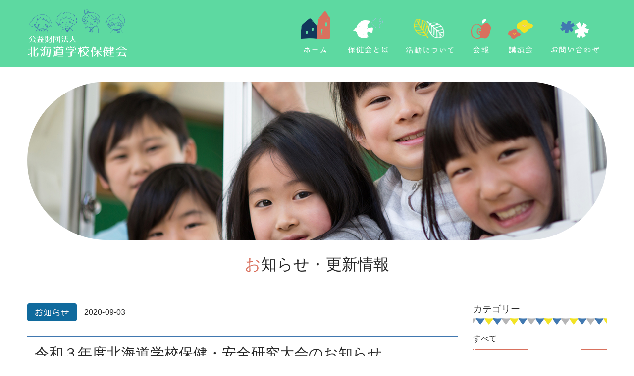

--- FILE ---
content_type: text/html; charset=UTF-8
request_url: https://do-hokenkai.or.jp/2020/09/03/%E4%BB%A4%E5%92%8C%EF%BC%93%E5%B9%B4%E5%BA%A6%E5%8C%97%E6%B5%B7%E9%81%93%E5%AD%A6%E6%A0%A1%E4%BF%9D%E5%81%A5%E3%83%BB%E5%AE%89%E5%85%A8%E7%A0%94%E7%A9%B6%E5%A4%A7%E4%BC%9A%E3%81%AE%E3%81%8A%E7%9F%A5/
body_size: 7655
content:
<!DOCTYPE html>
<html lang="ja">
<head>
<meta http-equiv="X-UA-Compatible" content="IE=edge,chrome=1">
<meta charset="UTF-8">
<meta name="viewport" content="width=device-width, initial-scale=1.0" />
<meta name="author" content="公益財団法人北海道学校保健会">
<title>令和３年度北海道学校保健・安全研究大会のお知らせ - 公益財団法人北海道学校保健会</title>
<link rel="shortcut icon" href="">
<link rel="stylesheet" href="https://do-hokenkai.or.jp/wp/wp-content/themes/hokenkai/lib/css/bootstrap.min.css" media="all" />
<link rel="stylesheet" href="https://do-hokenkai.or.jp/wp/wp-content/themes/hokenkai/lib/css/gistfile1.css" media="print" />
<link rel="stylesheet" href="https://do-hokenkai.or.jp/wp/wp-content/themes/hokenkai/style.css" media="all" />
<link rel="alternate" type="application/atom+xml" title="公益財団法人北海道学校保健会 Atom Feed" href="https://do-hokenkai.or.jp/feed/atom/" />
<link rel="alternate" type="application/rss+xml" title="公益財団法人北海道学校保健会 RSS Feed" href="https://do-hokenkai.or.jp/feed/" />
<link rel="pingback" href="" />
<meta name="keywords" content="お知らせ,お知らせ・更新情報,学校保健会,北海道,保健,学校" />
<meta name="description" content="令和３年度に開催される第６８回北海道学校保健・安全研究大会は帯広市で開催されることになりました。 ◯日時　令和３年１１月１４日（日） ◯場所　帯広市民文化ホール（全体会・講演会）　帯広市西５条南１１丁目４８番地２（JR帯広駅南口徒歩５分） " />

<!-- WP SiteManager OGP Tags -->
<meta property="og:title" content="令和３年度北海道学校保健・安全研究大会のお知らせ" />
<meta property="og:type" content="article" />
<meta property="og:url" content="https://do-hokenkai.or.jp/2020/09/03/%e4%bb%a4%e5%92%8c%ef%bc%93%e5%b9%b4%e5%ba%a6%e5%8c%97%e6%b5%b7%e9%81%93%e5%ad%a6%e6%a0%a1%e4%bf%9d%e5%81%a5%e3%83%bb%e5%ae%89%e5%85%a8%e7%a0%94%e7%a9%b6%e5%a4%a7%e4%bc%9a%e3%81%ae%e3%81%8a%e7%9f%a5/" />
<meta property="og:description" content="令和３年度に開催される第６８回北海道学校保健・安全研究大会は帯広市で開催されることになりました。 ◯日時　令和３年１１月１４日（日） ◯場所　帯広市民文化ホール（全体会・講演会）　帯広市西５条南１１丁目４８番地２（JR帯広駅南口徒歩５分） " />
<meta property="og:site_name" content="公益財団法人北海道学校保健会" />

<!-- WP SiteManager Twitter Cards Tags -->
<meta name="twitter:title" content="令和３年度北海道学校保健・安全研究大会のお知らせ" />
<meta name="twitter:url" content="https://do-hokenkai.or.jp/2020/09/03/%e4%bb%a4%e5%92%8c%ef%bc%93%e5%b9%b4%e5%ba%a6%e5%8c%97%e6%b5%b7%e9%81%93%e5%ad%a6%e6%a0%a1%e4%bf%9d%e5%81%a5%e3%83%bb%e5%ae%89%e5%85%a8%e7%a0%94%e7%a9%b6%e5%a4%a7%e4%bc%9a%e3%81%ae%e3%81%8a%e7%9f%a5/" />
<meta name="twitter:description" content="令和３年度に開催される第６８回北海道学校保健・安全研究大会は帯広市で開催されることになりました。 ◯日時　令和３年１１月１４日（日） ◯場所　帯広市民文化ホール（全体会・講演会）　帯広市西５条南１１丁目４８番地２（JR帯広駅南口徒歩５分） " />
<meta name="twitter:card" content="summary" />
<meta name='robots' content='max-image-preview:large' />
<meta name="dlm-version" content="5.0.12"><link rel='dns-prefetch' href='//ajax.googleapis.com' />
<link rel='dns-prefetch' href='//s.w.org' />
		<script type="text/javascript">
			window._wpemojiSettings = {"baseUrl":"https:\/\/s.w.org\/images\/core\/emoji\/13.0.1\/72x72\/","ext":".png","svgUrl":"https:\/\/s.w.org\/images\/core\/emoji\/13.0.1\/svg\/","svgExt":".svg","source":{"concatemoji":"https:\/\/do-hokenkai.or.jp\/wp\/wp-includes\/js\/wp-emoji-release.min.js"}};
			!function(e,a,t){var n,r,o,i=a.createElement("canvas"),p=i.getContext&&i.getContext("2d");function s(e,t){var a=String.fromCharCode;p.clearRect(0,0,i.width,i.height),p.fillText(a.apply(this,e),0,0);e=i.toDataURL();return p.clearRect(0,0,i.width,i.height),p.fillText(a.apply(this,t),0,0),e===i.toDataURL()}function c(e){var t=a.createElement("script");t.src=e,t.defer=t.type="text/javascript",a.getElementsByTagName("head")[0].appendChild(t)}for(o=Array("flag","emoji"),t.supports={everything:!0,everythingExceptFlag:!0},r=0;r<o.length;r++)t.supports[o[r]]=function(e){if(!p||!p.fillText)return!1;switch(p.textBaseline="top",p.font="600 32px Arial",e){case"flag":return s([127987,65039,8205,9895,65039],[127987,65039,8203,9895,65039])?!1:!s([55356,56826,55356,56819],[55356,56826,8203,55356,56819])&&!s([55356,57332,56128,56423,56128,56418,56128,56421,56128,56430,56128,56423,56128,56447],[55356,57332,8203,56128,56423,8203,56128,56418,8203,56128,56421,8203,56128,56430,8203,56128,56423,8203,56128,56447]);case"emoji":return!s([55357,56424,8205,55356,57212],[55357,56424,8203,55356,57212])}return!1}(o[r]),t.supports.everything=t.supports.everything&&t.supports[o[r]],"flag"!==o[r]&&(t.supports.everythingExceptFlag=t.supports.everythingExceptFlag&&t.supports[o[r]]);t.supports.everythingExceptFlag=t.supports.everythingExceptFlag&&!t.supports.flag,t.DOMReady=!1,t.readyCallback=function(){t.DOMReady=!0},t.supports.everything||(n=function(){t.readyCallback()},a.addEventListener?(a.addEventListener("DOMContentLoaded",n,!1),e.addEventListener("load",n,!1)):(e.attachEvent("onload",n),a.attachEvent("onreadystatechange",function(){"complete"===a.readyState&&t.readyCallback()})),(n=t.source||{}).concatemoji?c(n.concatemoji):n.wpemoji&&n.twemoji&&(c(n.twemoji),c(n.wpemoji)))}(window,document,window._wpemojiSettings);
		</script>
		<style type="text/css">
img.wp-smiley,
img.emoji {
	display: inline !important;
	border: none !important;
	box-shadow: none !important;
	height: 1em !important;
	width: 1em !important;
	margin: 0 .07em !important;
	vertical-align: -0.1em !important;
	background: none !important;
	padding: 0 !important;
}
</style>
	<link rel='stylesheet' id='wp-block-library-css'  href='https://do-hokenkai.or.jp/wp/wp-includes/css/dist/block-library/style.min.css?ver=5.7.14' type='text/css' media='all' />
<link rel='stylesheet' id='foobox-free-min-css'  href='https://do-hokenkai.or.jp/wp/wp-content/plugins/foobox-image-lightbox/free/css/foobox.free.min.css?ver=2.7.35' type='text/css' media='all' />
<script type='text/javascript' src='https://ajax.googleapis.com/ajax/libs/jquery/3.1.1/jquery.min.js' id='jquery-js'></script>
<script type='text/javascript' src='https://do-hokenkai.or.jp/wp/wp-content/themes/hokenkai/lib/js/bootstrap.min.js' id='bootstrap-js'></script>
<script type='text/javascript' src='https://do-hokenkai.or.jp/wp/wp-content/themes/hokenkai/js/pagetop.js' id='pagetop-js'></script>
<script type='text/javascript' id='foobox-free-min-js-before'>
/* Run FooBox FREE (v2.7.35) */
var FOOBOX = window.FOOBOX = {
	ready: true,
	disableOthers: false,
	o: {wordpress: { enabled: true }, countMessage:'image %index of %total', captions: { dataTitle: ["captionTitle","title"], dataDesc: ["captionDesc","description"] }, rel: '', excludes:'.fbx-link,.nofoobox,.nolightbox,a[href*="pinterest.com/pin/create/button/"]', affiliate : { enabled: false }},
	selectors: [
		".gallery", ".wp-block-gallery", ".wp-caption", ".wp-block-image", "a:has(img[class*=wp-image-])", ".foobox"
	],
	pre: function( $ ){
		// Custom JavaScript (Pre)
		
	},
	post: function( $ ){
		// Custom JavaScript (Post)
		
		// Custom Captions Code
		
	},
	custom: function( $ ){
		// Custom Extra JS
		
	}
};
</script>
<script type='text/javascript' src='https://do-hokenkai.or.jp/wp/wp-content/plugins/foobox-image-lightbox/free/js/foobox.free.min.js' id='foobox-free-min-js'></script>
<link rel="https://api.w.org/" href="https://do-hokenkai.or.jp/wp-json/" /><link rel="alternate" type="application/json" href="https://do-hokenkai.or.jp/wp-json/wp/v2/posts/1487" /><link rel="alternate" type="application/json+oembed" href="https://do-hokenkai.or.jp/wp-json/oembed/1.0/embed?url=https%3A%2F%2Fdo-hokenkai.or.jp%2F2020%2F09%2F03%2F%25e4%25bb%25a4%25e5%2592%258c%25ef%25bc%2593%25e5%25b9%25b4%25e5%25ba%25a6%25e5%258c%2597%25e6%25b5%25b7%25e9%2581%2593%25e5%25ad%25a6%25e6%25a0%25a1%25e4%25bf%259d%25e5%2581%25a5%25e3%2583%25bb%25e5%25ae%2589%25e5%2585%25a8%25e7%25a0%2594%25e7%25a9%25b6%25e5%25a4%25a7%25e4%25bc%259a%25e3%2581%25ae%25e3%2581%258a%25e7%259f%25a5%2F" />
<link rel="alternate" type="text/xml+oembed" href="https://do-hokenkai.or.jp/wp-json/oembed/1.0/embed?url=https%3A%2F%2Fdo-hokenkai.or.jp%2F2020%2F09%2F03%2F%25e4%25bb%25a4%25e5%2592%258c%25ef%25bc%2593%25e5%25b9%25b4%25e5%25ba%25a6%25e5%258c%2597%25e6%25b5%25b7%25e9%2581%2593%25e5%25ad%25a6%25e6%25a0%25a1%25e4%25bf%259d%25e5%2581%25a5%25e3%2583%25bb%25e5%25ae%2589%25e5%2585%25a8%25e7%25a0%2594%25e7%25a9%25b6%25e5%25a4%25a7%25e4%25bc%259a%25e3%2581%25ae%25e3%2581%258a%25e7%259f%25a5%2F&#038;format=xml" />
<meta name="cdp-version" content="1.5.0" />
<link rel="stylesheet" href="https://do-hokenkai.or.jp/wp/wp-content/plugins/count-per-day/counter.css" type="text/css" />
<link rel="canonical" href="https://do-hokenkai.or.jp/2020/09/03/%e4%bb%a4%e5%92%8c%ef%bc%93%e5%b9%b4%e5%ba%a6%e5%8c%97%e6%b5%b7%e9%81%93%e5%ad%a6%e6%a0%a1%e4%bf%9d%e5%81%a5%e3%83%bb%e5%ae%89%e5%85%a8%e7%a0%94%e7%a9%b6%e5%a4%a7%e4%bc%9a%e3%81%ae%e3%81%8a%e7%9f%a5/" />

<!--[if IE]>
<script src="https://cdnjs.cloudflare.com/ajax/libs/html5shiv/3.7.3/html5shiv.min.js"></script>
<script src="https://cdnjs.cloudflare.com/ajax/libs/respond.js/1.4.2/respond.min.js"></script>
<![endif]-->

</head>

<body class="post-template-default single single-post postid-1487 single-format-standard news01 news-all">

	<header>
	<nav class="navbar navbar-default max1200">
	  <div class="navbar-header">
	    <button type="button" class="navbar-toggle" data-toggle="collapse" data-target="#gnavi">
	      <span class="sr-only">メニュー</span>
	      <span class="icon-bar"></span>
	      <span class="icon-bar"></span>
	      <span class="icon-bar"></span>
				<span class="small">menu</span>
	    </button>
	    <h1><a href="https://do-hokenkai.or.jp/" class="navbar-brand"><img class="img-responsive over" src="https://do-hokenkai.or.jp/wp/wp-content/themes/hokenkai/images/logo01.png" alt="公益財団法人　北海道学校保健会"></a></h1>
	  </div>

	  <div id="gnavi" class="collapse navbar-collapse">
			<ul class="nav navbar-nav navbar-right flex row">
	      <li>
					<a href="https://do-hokenkai.or.jp/">
						<img class="img-responsive" src="https://do-hokenkai.or.jp/wp/wp-content/themes/hokenkai/images/navi01.png" alt="ホーム">
					</a>
				</li>
				<li>
					<a href="https://do-hokenkai.or.jp/about">
						<img class="img-responsive" src="https://do-hokenkai.or.jp/wp/wp-content/themes/hokenkai/images/navi02.png" alt="保健会とは">
					</a>
				</li>
				<li>
					<a href="https://do-hokenkai.or.jp/work">
						<img class="img-responsive" src="https://do-hokenkai.or.jp/wp/wp-content/themes/hokenkai/images/navi03.png" alt="活動について">
					</a>
				</li>
				<li>
					<a href="https://do-hokenkai.or.jp/category/kaihou">
						<img class="img-responsive" src="https://do-hokenkai.or.jp/wp/wp-content/themes/hokenkai/images/navi04.png" alt="会報">
					</a>
				</li>
				<li>
					<a href="https://do-hokenkai.or.jp/category/koenkai">
						<img class="img-responsive" src="https://do-hokenkai.or.jp/wp/wp-content/themes/hokenkai/images/navi05.png" alt="講演会">
					</a>
				</li>
				<li>
					<a href="https://do-hokenkai.or.jp/inquiry">
						<img class="img-responsive" src="https://do-hokenkai.or.jp/wp/wp-content/themes/hokenkai/images/navi06.png" alt="お問い合わせ">
					</a>
				</li>
    </ul>
	  </div>
	</nav>
	</header>
<div class="inner">

	<div class="pd-lr-15 ">
		<img class="img-responsive center-block pd-b-30" src="https://do-hokenkai.or.jp/wp/wp-content/themes/hokenkai/images/i-news.png" alt="">
	</div>
	<h2 class="text-center pink">お知らせ・更新情報</h2>
<div class="max1200">
	<div class="flex">
        <article class="col-sm-9 col-xs-12">
            <section class="pd-t-60">
                									<div class="flex align-items-center pd-b-30">

										<div class="news-cat pd-r-15">
																						<a href="https://do-hokenkai.or.jp/category/news-all/news01"><img src="https://do-hokenkai.or.jp/wp/wp-content/themes/hokenkai/images/category-news01.png" alt="お知らせ" /></a>
										</div>
										<div class="">
											2020-09-03										</div>
									</div>

                <h3 class="border03">令和３年度北海道学校保健・安全研究大会のお知らせ</h3>

                <div class="block-s">
																			<p style="text-align: left;">令和３年度に開催される第６８回北海道学校保健・安全研究大会は帯広市で開催されることになりました。<br />
◯日時　令和３年１１月１４日（日）<br />
◯場所　帯広市民文化ホール（全体会・講演会）　帯広市西５条南１１丁目４８番地２（JR帯広駅南口徒歩５分）<br />
　　　　　　　　　　　　　駐車場は隣の長崎屋３階、５階、屋上駐車場を利用して下さい。（無料）<br />
　　　　とかちプラザ（分科会）　帯広市西４条南１３丁目１番地（JR帯広駅南口徒歩２分）　</p>
									                </div>

<!--
                <div id="next">
                前の記事へ「<a href="https://do-hokenkai.or.jp/2020/08/05/%e4%bb%a4%e5%92%8c%ef%bc%93%e5%b9%b4%e5%ba%a6%e3%81%ae%e5%85%a8%e5%9b%bd%e5%a4%a7%e4%bc%9a%e3%81%ae%e3%81%8a%e7%9f%a5%e3%82%89%e3%81%9b/" rel="prev">令和３年度の全国大会のお知らせ</a>」→<br />
                次の記事へ「<a href="https://do-hokenkai.or.jp/2020/10/01/%e4%bc%9a%e5%a0%b1%ef%bc%91%ef%bc%91%ef%bc%92%e5%8f%b7/" rel="next">会報１１２号</a>」→							</div>-->
                            </section>
        </article>
				<div class="col-sm-3 col-xs-12 section pd-t-60">
					<div class="sidebar">
      <div class="">
      <h3 class="bg-sankaku">カテゴリー</h3>
      <ul>
        <li><a href="https://do-hokenkai.or.jp/category/news-all/">すべて</a></li>
        <li><a href="https://do-hokenkai.or.jp/category/news-all/news01/">お知らせ</a></li>
        <li><a href="https://do-hokenkai.or.jp/category/news-all/news02/">更新情報</a></li>
      </ul>
    </div>
    <div class="">
      <h3 class="bg-sankaku">最新</h3>
      <ul>
  			  		    			<li class="">
  					<a href="https://do-hokenkai.or.jp/2025/09/03/%e7%ac%ac72%e5%9b%9e%e5%8c%97%e6%b5%b7%e9%81%93%e5%ad%a6%e6%a0%a1%e4%bf%9d%e5%81%a5%e3%83%bb%e5%ae%89%e5%85%a8%e7%a0%94%e7%a9%b6%e5%a4%a7%e4%bc%9a%e9%87%a7%e8%b7%af%e5%a4%a7%e4%bc%9a%e3%81%ae%e3%81%94/">
  						<span class="news_date">2025年09月03日</span><br>
  						第72回北海道学校保健・安全研究大会釧路大会（二次案内）  					</a>
  			</li>
  			  			<li class="">
  					<a href="https://do-hokenkai.or.jp/2025/07/10/%e4%bb%a4%e5%92%8c%ef%bc%97%e5%b9%b4%e5%ba%a6%e3%80%80%e5%bd%b9%e5%93%a1%e3%83%bb%e8%a9%95%e8%ad%b0%e5%93%a1%e4%b8%80%e8%a6%a7/">
  						<span class="news_date">2025年07月10日</span><br>
  						令和７年度　役員・評議員一覧  					</a>
  			</li>
  			  			<li class="">
  					<a href="https://do-hokenkai.or.jp/2025/04/23/%e4%bb%a4%e5%92%8c%ef%bc%97%e5%b9%b4%e5%ba%a6%e4%ba%8b%e6%a5%ad%e8%a8%88%e7%94%bb%e3%83%bb%e4%ba%88%e7%ae%97%e3%80%81%e4%bb%a4%e5%92%8c%ef%bc%96%e5%b9%b4%e5%ba%a6%e4%ba%8b%e6%a5%ad%e5%a0%b1%e5%91%8a/">
  						<span class="news_date">2025年04月23日</span><br>
  						令和７年度事業計画・予算、令和６年度事業報告・決算について  					</a>
  			</li>
  			  			<li class="">
  					<a href="https://do-hokenkai.or.jp/2025/02/15/125/">
  						<span class="news_date">2025年02月15日</span><br>
  						会報誌125号を掲載  					</a>
  			</li>
  			  			<li class="">
  					<a href="https://do-hokenkai.or.jp/2024/10/16/%e7%ac%ac71%e5%9b%9e%e5%8c%97%e6%b5%b7%e9%81%93%e5%ad%a6%e6%a0%a1%e4%bf%9d%e5%81%a5%e3%83%bb%e5%ae%89%e5%85%a8%e7%a0%94%e7%a9%b6%e5%a4%a7%e4%bc%9a%e4%b8%8a%e5%b7%9d%ef%bc%88%e6%97%ad%e5%b7%9d-3/">
  						<span class="news_date">2024年10月16日</span><br>
  						第71回北海道学校保健・安全研究大会上川（旭川）大会（二次案内）  					</a>
  			</li>
  			  			  		</ul>
    </div>
              </div>
				</div>
	</div>
</div>

</div>
<div class="max1200 pd-lr-15">
	</div>
<div class="max1200 pd-lr-15">
  <section id="contact" class=" bg-moko">
    <h2 class="text-center"><span>お問い合わせ</span></h2>
    <a class="push06" href="https://do-hokenkai.or.jp/inquiry"><span>メールフォーム</span></a>
    <p class="text-center">TEL / FAX<span>011-221-5240</span></p>
    <p class="text-center">〒060-0042 札幌市中央区大通西6丁目6番地北海道医師会館5Ｆ</p>
    <a class="push07" href="https://do-hokenkai.or.jp/about/access">MAP</a>
  </section>
</div>

<footer>
    <div class="footerUpper max1200">
      <p class="pd-b-30"><a href="https://do-hokenkai.or.jp/"><img class="img-responsive over center-block" src="https://do-hokenkai.or.jp/wp/wp-content/themes/hokenkai/images/logo02.png" alt="公益財団法人　北海道学校保健会"></a></p>
      <ul class="flex">
        <li class="col-xs-6 col-sm-4 col-md-2">
          <a href="https://do-hokenkai.or.jp/">
            <img class="img-responsive center-block over" src="https://do-hokenkai.or.jp/wp/wp-content/themes/hokenkai/images/ft_navi_01.png" alt="ホーム">
          </a>
          <ul>
            <li><a href="https://do-hokenkai.or.jp/category/news-all">すべてのお知らせ</a></li>
            <li><a href="https://do-hokenkai.or.jp/category/news01">お知らせ一覧</a></li>
            <li><a href="https://do-hokenkai.or.jp/category/news02">更新情報一覧</a></li>
          </ul>
        </li>
        <li class="col-xs-6 col-sm-4 col-md-2">
          <a href="https://do-hokenkai.or.jp/about">
            <img class="img-responsive center-block over" src="https://do-hokenkai.or.jp/wp/wp-content/themes/hokenkai/images/ft_navi_02.png" alt="保健会とは">
          </a>
          <ul>
			  <li><a href="https://do-hokenkai.or.jp/about/#about01">概　要</a></li>
			  <li><a href="https://do-hokenkai.or.jp/about/#about02">ごあいさつ</a></li>
			  <li><a href="https://do-hokenkai.or.jp/about/#about03">沿　革</a></li>
			  <li><a href="https://do-hokenkai.or.jp/about/yakuin">役員一覧</a></li>
            <li><a href="https://do-hokenkai.or.jp/about/zaimushohyo">電子公告</a></li>
            <li><a href="https://do-hokenkai.or.jp/about/kankeidantai">関係団体</a></li>
            <li><a href="https://do-hokenkai.or.jp/about/access">所在地</a></li>
            <li><a href="https://do-hokenkai.or.jp/about/donation">寄付のお願い</a></li>
            <li><a href="https://do-hokenkai.or.jp/about/donation/#donation04">会員紹介</a></li>
          </ul>
        </li>
        <li class="col-xs-6 col-sm-4 col-md-2">
          <a href="https://do-hokenkai.or.jp/work">
            <img class="img-responsive center-block over" src="https://do-hokenkai.or.jp/wp/wp-content/themes/hokenkai/images/ft_navi_03.png" alt="活動について">
          </a>
          <ul>
            <li><a href="https://do-hokenkai.or.jp/work">主な活動</a></li>
            <li><a href="https://do-hokenkai.or.jp/work/#work02">事業報告・計画</a></li>
            <li><a href="https://do-hokenkai.or.jp/work/doctor">専門医健診推進事業</a></li>
			  <!--
            <li><a href="https://do-hokenkai.or.jp/work/heart">心臓検診推進事業</a></li>
-->
            <li><a href="https://do-hokenkai.or.jp/category/study">研究会・講演会</a></li>
            <li><a href="https://do-hokenkai.or.jp/category/kaihou/">広報活動事業</a></li>
			  <li><a href="https://do-hokenkai.or.jp/work/commendation">功労者表彰事業</a></li>
        <li><a href="https://do-hokenkai.or.jp/work/educational-support-business/">教育支援事業</a></li>
          </ul>
        </li>
        <li class="col-xs-6 col-sm-4 col-md-2">
          <a href="https://do-hokenkai.or.jp/category/kaihou">
            <img class="img-responsive center-block over" src="https://do-hokenkai.or.jp/wp/wp-content/themes/hokenkai/images/ft_navi_04.png" alt="会報">
          </a>
        </li>
        <li class="col-xs-6 col-sm-4 col-md-2">
          <a href="https://do-hokenkai.or.jp/category/koenkai">
            <img class="img-responsive center-block over" src="https://do-hokenkai.or.jp/wp/wp-content/themes/hokenkai/images/ft_navi_05.png" alt="講演会">
          </a>

        </li>
        <li class="col-xs-6 col-sm-4 col-md-2">
          <a href="https://do-hokenkai.or.jp/inquiry">
            <img class="img-responsive center-block over" src="https://do-hokenkai.or.jp/wp/wp-content/themes/hokenkai/images/ft_navi_06.png" alt="お問い合わせ">
          </a>

        </li>
      </ul>
    </div>


    <div class="footerLower">
        <address>Copyright&copy; 2016–2025 <a href="https://do-hokenkai.or.jp">Hokkaido gakko hokenkai</a> All Rights Reserved. Produceds by <a href="http://www.b-faith.com/" target="_blank">B-faith.lnc</a> - <a href="http://hokkaido.build-faith.com/" target="_blank">hokkaido navi</a></address>
    </div>
</footer>

<p class="pagetop"><a href="#"><i class="glyphicon glyphicon-chevron-up"></i></a></p>

<script type="text/javascript" src="https://do-hokenkai.or.jp/wp/wp-content/themes/hokenkai/js/fixHeight.js"></script>

<script type='text/javascript' id='dlm-xhr-js-extra'>
/* <![CDATA[ */
var dlmXHRtranslations = {"error":"An error occurred while trying to download the file. Please try again.","not_found":"\u30c0\u30a6\u30f3\u30ed\u30fc\u30c9\u304c\u5b58\u5728\u3057\u307e\u305b\u3093\u3002","no_file_path":"No file path defined.","no_file_paths":"\u30d5\u30a1\u30a4\u30eb\u30d1\u30b9\u304c\u6307\u5b9a\u3055\u308c\u3066\u3044\u307e\u305b\u3093\u3002","filetype":"Download is not allowed for this file type.","file_access_denied":"Access denied to this file.","access_denied":"Access denied. You do not have permission to download this file.","security_error":"Something is wrong with the file path.","file_not_found":"\u30d5\u30a1\u30a4\u30eb\u304c\u898b\u3064\u304b\u308a\u307e\u305b\u3093\u3002"};
/* ]]> */
</script>
<script type='text/javascript' id='dlm-xhr-js-before'>
const dlmXHR = {"xhr_links":{"class":["download-link","download-button"]},"prevent_duplicates":true,"ajaxUrl":"https:\/\/do-hokenkai.or.jp\/wp\/wp-admin\/admin-ajax.php"}; dlmXHRinstance = {}; const dlmXHRGlobalLinks = "https://do-hokenkai.or.jp/download/"; const dlmNonXHRGlobalLinks = []; dlmXHRgif = "https://do-hokenkai.or.jp/wp/wp-includes/images/spinner.gif"; const dlmXHRProgress = "1"
</script>
<script type='text/javascript' src='https://do-hokenkai.or.jp/wp/wp-content/plugins/download-monitor/assets/js/dlm-xhr.min.js' id='dlm-xhr-js'></script>
<script type='text/javascript' id='dlm-xhr-js-after'>
document.addEventListener("dlm-xhr-modal-data", function(event) { if ("undefined" !== typeof event.detail.headers["x-dlm-tc-required"]) { event.detail.data["action"] = "dlm_terms_conditions_modal"; event.detail.data["dlm_modal_response"] = "true"; }});
</script>
<script type='text/javascript' src='https://do-hokenkai.or.jp/wp/wp-includes/js/wp-embed.min.js' id='wp-embed-js'></script>
	<script type="text/javascript">
        jQuery(document).ready(function ($) {
            //$( document ).ajaxStart(function() {
            //});

			
            for (var i = 0; i < document.forms.length; ++i) {
                var form = document.forms[i];
				if ($(form).attr("method") != "get") { $(form).append('<input type="hidden" name="VBcDijWYpuLF" value="1WOrf[nGcDLqC" />'); }
if ($(form).attr("method") != "get") { $(form).append('<input type="hidden" name="VucQBMhz" value="2wNti9Jnk_" />'); }
            }

			
            $(document).on('submit', 'form', function () {
				if ($(this).attr("method") != "get") { $(this).append('<input type="hidden" name="VBcDijWYpuLF" value="1WOrf[nGcDLqC" />'); }
if ($(this).attr("method") != "get") { $(this).append('<input type="hidden" name="VucQBMhz" value="2wNti9Jnk_" />'); }
                return true;
            });

			
            jQuery.ajaxSetup({
                beforeSend: function (e, data) {

                    //console.log(Object.getOwnPropertyNames(data).sort());
                    //console.log(data.type);

                    if (data.type !== 'POST') return;

                    if (typeof data.data === 'object' && data.data !== null) {
						data.data.append("VBcDijWYpuLF", "1WOrf[nGcDLqC");
data.data.append("VucQBMhz", "2wNti9Jnk_");
                    }
                    else {
                        data.data =  data.data + '&VBcDijWYpuLF=1WOrf[nGcDLqC&VucQBMhz=2wNti9Jnk_';
                    }
                }
            });

        });
	</script>
	</body>
</html>

--- FILE ---
content_type: text/css
request_url: https://do-hokenkai.or.jp/wp/wp-content/themes/hokenkai/style.css
body_size: 6291
content:
@charset "utf-8";
/*
Theme Name: Build-Faith 346.1.15
Theme URI: http://www.b-faith.com/
Description: Build-Faith theme
Version: 346.1.15
Author: B-faith
Author URI: http://www.b-faith.com/
Tags: simple

    B-faith
     http://www.b-faith.com/

*/

@import url(http://fonts.googleapis.com/earlyaccess/notosansjapanese.css);
@import
url(https://fonts.googleapis.com/css?family=Open+Sans:400,700,800);
@import 'https://fonts.googleapis.com/css?family=Anton';

*{margin:0;padding:0;}

html{
    height: 100%;
    font-size:16px;
}

body{
	font: 1rem/1.8 "メイリオ","Meiryo",arial,"ヒラギノ角ゴ Pro W3","Hiragino Kaku Gothic Pro","游ゴシック体","Yu Gothic", YuGothic,Osaka,"ＭＳ Ｐゴシック","MS PGothic",Sans-Serif;
    height: 100%;
	color: #292929;
	letter-spacing: .1px;
    background-color: #fff;
}

dd, dt {
    line-height: 1.8;
}

a{
	color: #292929;
	transition: 0.5s;
	-webkit-transition: 0.5s;
	-moz-transition: 0.5s;
	-o-transition: 0.5s;
	-ms-transition: 0.5s;
}

a:hover{color:#999;text-decoration:none;}
a:active, a:focus {outline: 0;}

a:hover img.over {
	opacity: 0.5;
	filter: alpha(opacity=50);
	-ms-filter: "alpha( opacity=50 )";
	transition: 0.5s;
	-webkit-transition: 0.5s;
	-moz-transition: 0.5s;
	-o-transition: 0.5s;
	-ms-transition: 0.5s;
}

img{border:0;}

.container img, div img {
    max-width: 100%;
    height: auto;
}

/* メディアに挿入で必要 */
.aligncenter {
    margin: 0 auto;
    display: block;
}

.alignright {
    float: right;
    margin: 0.5em 0 0.5em 1em;
}

.alignleft {
    float: left;
    margin: 0.5em 1em 0.5em 0;
}
/* //end */

hr {
	border-width: 1px 0px 0px 0px;
	border-style: dotted;
	border-color: #cccccc;
	height: 1px;
	margin: 20px 0 15px 0;
	clear: both;
}

.hrn {
	border-width: 0;
	border-color: #fff;
}

.flex {
	display: -webkit-box;
    display: -ms-flexbox;
    display: flex;
    -ms-flex-wrap: wrap;
    flex-wrap: wrap;
    -webkit-box-pack: start;
    -ms-flex-pack: start;
    justify-content: flex-start;
}

.reverse {
    -webkit-box-orient:horizontal;
    -webkit-box-direction:reverse;
    -ms-flex-direction:row-reverse;
    flex-direction:row-reverse;
}

.flex-center {
    display: -webkit-box;
    display: -ms-flexbox;
    display: flex;
    -ms-flex-wrap: wrap;
    flex-wrap: wrap;
    -webkit-box-pack: center;
    -ms-flex-pack: center;
    justify-content: center;
}

.align-items-center {
    -webkit-box-align: center;
    -ms-flex-align: center;
    -ms-grid-row-align: center;
    align-items: center;
}

.dp-block {
    display: block;
}

.none {
	display: none;
}

.no-gutter > [class*='col-'],
.no-gutter {
    padding-right:0;
    padding-left:0;
}

.attention {
    margin-bottom: 40px;
    font-size: 1.6rem;
}
/*******************************
全体
*******************************/
.max1200 {
	margin: 0 auto;
  max-width: 1200px;
}

.max970{
  margin: 0 auto;
  max-width: 970px;
}

.max770{
  margin: 0 auto;
  max-width: 770px;
}

/*******************************
/* ヘッダー
*******************************/
header{
    background-color: #5dd9a1;
}

h1{margin: 0;}

h1 a{display: block;}

.navbar-brand{
  padding: 18px 15px;
  height: auto;
}

h1 img,footer .footerUpper p a img,ul.nav img{max-height: 99px;}

footer .footerUpper p a img{max-height: 43px;}
/************************************
/* メインナビゲーション
************************************/

.navbar-default {
    background-color: #5dd9a1;
    border: 0;
}

.navbar-nav > li > a {
    margin-bottom: 0;
    padding: 0;
}

ul.nav{
	margin: 0 auto;
}


ul.nav a{
	text-decoration: none;
	display: inline-block;
	transition: none;
	-webkit-transition: none;
	-moz-transition: none;
	-o-transition: none;
	-ms-transition: none;
  padding: 10px 15px;
}


.navbar-nav a:hover {
  margin-top: -10px;
  background-color: #5dd9a1 !important;

}



/*******************************
メイン画像
*******************************/
.mainimg{
  position: relative;
  max-width: 2000px;
  margin: auto;
}

.maintext{
  max-width: 1200px;
  margin: auto;
}

.maintext img{
  position: absolute;
  z-index: 9999;
  bottom: 30px;
  padding: 0 15px;
}

.slider {
  margin: 0 auto;
}
.slick-slide img {
  width: 100%;
  max-width: 1200px;
  margin: 0 auto;

  height: auto;
}
.mypattern{
  width: 100%;
}
.mypattern .slick-slide{
  margin: 0;
}



.mypattern .slick-slide:not(.slick-center) {
  -webkit-filter: opacity(70%);
  -moz-filter: opacity(70%);
  -o-filter: opacity(70%);
  -ms-filter: opacity(70%);
  filter: opacity(70%);
  transition: 0.2s linear;
}


/*************************
/* ボックス
*************************/

section,.section{
  padding-top: 100px;
  padding-bottom: 100px;
}

section#about01{padding-top: 30px;}

.map-section{padding-top: 40px;padding-bottom: 100px;}

.inner{
  padding-top: 30px;
  padding-bottom: 100px;
}

#next {
	clear: both;
	text-align: center;
	padding-top: 30px;
	padding-bottom: 30px;
}

#front02 ul li{padding-bottom: 15px;}
.news-cat{padding-right: 30px}
.news{padding-top: 5px;}
.news_date{padding-right: 15px}

.maru{
  font-size: 1.4rem;
  font-family: 'Noto Sans Japanese', serif;
}
.maru img{padding-bottom: 15px;}
.maru a:hover img{
  transform: rotate( 15deg );
  transition: 0.5s;
	-webkit-transition: 0.5s;
	-moz-transition: 0.5s;
	-o-transition: 0.5s;
	-ms-transition: 0.5s;
}
.maru a img{
  transition: 0.5s;
	-webkit-transition: 0.5s;
	-moz-transition: 0.5s;
	-o-transition: 0.5s;
	-ms-transition: 0.5s;
}

#contact p span{
  font-size: 2rem;
  font-weight: bold;
  padding-left: 15px;
}

.border01{
    padding: 1em 1em;
    margin: 3em 0;
    color: #474747;
    background: #fcf3f1;/*背景色*/
    border-left: double 7px #d9715e;/*左線*/
    border-right: double 7px #d9715e;/*右線*/
}
.border01 p {
    margin: 0;
    padding: 0;
}

.circle{border-radius:50%;}

.study-box{
  border-bottom: dashed 2px #d9715e;
  padding: 15px 0;
}

.koenkai .border02{
  border-bottom: dotted 2px #4178b0;
  padding: 10px 0 7px;
}

/*************
/* 見出し
*************/
h1, h2, h3, h4, h5{
    font-family: 'Noto Sans Japanese', serif;
    margin: 0;
}

h4{margin-bottom: 15px;}

#front02 h2{
  padding-bottom: 40px;
}

#front02 h2 span{
  background: url(images/f-news.png) no-repeat 0 50%;
  padding: 20px 0 20px 70px;
}

#contact h2{
  padding-top: 40px;
  padding-bottom: 40px;
}

#contact h2 span{
  background: url(images/f-mail.png) no-repeat 0 50%;
  padding: 20px 0 20px 120px;
}

.inner h2{font-size: 2em;}

.inner h3{
  margin-bottom: 40px;
  font-size: 1.8rem;
}

.inner h3 span.left{
  display: inline-block;
  padding-right: 15px;
  font-size: 2rem;
  color: #4178b0;
  position: relative;
  top: -5px;
}

.inner h3 span.right{
  display: inline-block;
  padding-left: 15px;
  font-size: 2rem;
  color: #4178b0;
  position: relative;
  top: 5px;
}

.inner .study-h3{
  font-size: 1.2rem;
  margin-bottom: 0px;
}

.koenkai-h3{
  font-size: 1.1rem;
  color: #4178b0;
}

h3.bg-sankaku,#archives-2 h3{
  background: url(images/bg-sankaku.png) repeat-x 50% 100%;
  padding-bottom: 20px;
  font-size: 1.2rem;
  margin-bottom: 5px;
}

h3.kaiho-h3{
  background-color: #f2eb25;
  border-radius: 6px;
  padding: 10px 10px 7px;
  font-size: 1.4rem;
  text-align: center;
  margin: 0 0 5px;
}

#about02 h4, .zigyo .h4{font-weight: bold;}

.zigyo .h4{
    text-align: center;
}

.pink:first-letter{color: #d9715e;}

.donation h4 {
    background: #d9715e;
    color: #fff;
    padding: 10px;
    text-align: center;
}

h3.border03{
  border-top: 3px solid #4178b0;
  border-bottom: 3px solid #4178b0;
  padding: 15px;
}
/*************
/* リスト
*************/

ul li{list-style: none;}

ul.ten li{
  list-style: circle;
  margin-left: 15px;
  padding-bottom: 15px;
}

.navbar ul,
.navbar ul li {
    margin: auto;
    padding: 0;
    list-style: none;
}

.navbar-nav > li > a {  margin-top: 0;}

footer ul li{
  text-align: center;
  padding-bottom: 5px;
}

footer ul li a img{
  padding-bottom: 20px;
  max-height: 119px;
}

footer ul li a{color: #fff;}

/***access-ul***/
.access-ul li{
  padding-top: 15px;
  border-bottom: 2px dotted #d9715e;
}

/***pdf-ul***/
.pdf-ul li{
  margin-bottom: 15px;
  border-bottom: 2px dotted #12385b;
}

.pdf-ul li a{
  display: block;
  padding: 15px 0 15px 50px;
  background: url(images/pdf.png) no-repeat 0 50%;
}


/***dl.enkaku***/
dl.enkaku dt{ padding: 15px 0 15px 50px;}

dl.enkaku dt:nth-child(4n+1){background: url(images/flag1.png) no-repeat 0 0;}
dl.enkaku dt:nth-child(4n+3){background: url(images/flag3.png) no-repeat 0 0;}

dl.enkaku dd{padding: 0px 0 30px 50px;}

/***dl.dl-kihu***/
dl.dl-kihu dt{ padding: 15px 0 15px 60px;}

dl.dl-kihu dt:nth-child(-n+5){background: url(images/ribon1.png) no-repeat 0 50%;}
dl.dl-kihu dt:nth-child(4n+3){background: url(images/ribon2.png) no-repeat 0 50%;}

dl.dl-kihu dd{
  padding: 0px 0 30px 60px;
  border-bottom: 2px dotted #d9715e;
  margin-bottom: 30px;
}

/***dl.dl-study***/
dl.dl-study dt{
  width: 25%;
  padding-right: 2%;
  border-bottom: 2px solid #d9715e;
  margin-bottom: 15px;
  padding-bottom: 5px
}

dl.dl-study dd{
  width: 75%;
  border-bottom: 2px dotted #d9715e;
  margin-bottom: 15px;
  padding-bottom: 5px

}


/************************************
/* インナビ
************************************/
.in-navi{margin-bottom: 0;}

.in-navi li{text-align: center;}

.in-navi li a{
  display: block;
  width: 100%;
  padding: 10px 0 5px
}

.in-navi li:nth-child(5n+1){background-color: #ecb8ae;}
.in-navi li:nth-child(5n+2){background-color: #f8f192;}
.in-navi li:nth-child(5n+3){background-color: #dadada;}
.in-navi li:nth-child(5n+4){background-color: #f8e0dd;}
.in-navi li:nth-child(5n){background-color: #a0bbd7;}


/*******************************
/* サイドバー
*******************************/
.sidebar ul{
  padding: 0px 0 15px;
}

.sidebar ul li{
  border-bottom: 1px dotted #d9715e;
  padding: 10px 0 7px;
}

/*******************************
/* フッター
*******************************/
footer{
  background-color: #d9715e;
  color: #fff;
  padding: 100px 0 60px;
}

.footerUpper{
	padding: 20px 0 60px;
}


.footerLower{
	padding: 10px;
	text-align: center;
}

address{
  margin-bottom: 0;
	color: #fff;
	font-style: normal;
	font-size: 0.8rem;
}

.footerLower a{color:#fff;text-decoration:none;}
.footerLower a:hover{color:#fff;text-decoration:none;}
.footerLower a:active, a:focus {outline: 0;}

/*************
テーブル
*************/
table {
	border-collapse: collapse;
	color: #555;
	width: 100%;
}

table, th, td {
	color: #555;
	text-align: left;
	margin: 0 20px 20px 0px;
}
td, th {
	padding: 10px 5px;
	border: 1px solid #dddddd;
}

th {
	width: 30%;
	font-weight: normal;
}

/*******************************
/* MW WP Form
*******************************/
/*　mail-dl　*/
.mail-dl,.mail-dl dt,.mail-dl dd,.mail-dl textarea,.mail-dl input, .mail-dl select{width: 100%;}
.mail-dl{padding-top: 22px;}
.mail-dl dt{font-weight: normal;}

.mail-dl dd{padding-bottom: 15px;}

.check{color: #d9715e;}

.mw_wp_form div{margin-bottom: 30px;}

/*　フォーム入力欄文字サイズ　*/
input, select, textarea {
	padding: 2px;
}

/*　フォーム送信ボタンサイズ　*/
#confirm-button {
	text-align: center;
}

button, html input[type="button"], input[type="reset"], input[type="submit"]
{
	padding: 10px;
	width: 100%;
  background: #fff;
  border: 2px #d9715e solid;
  border-radius: 30px;
}

button:hover, html input[type="button"]:hover, input[type="reset"]:hover, input[type="submit"]:hover
{
  background: #d9715e;
  color: #fff;
}
/*******************************
/* ページャー
*******************************/
.pager{
	text-align:center;
}
a.page-numbers,
.pager .current{
	background:rgba(0,0,0,0.02);
	border:solid 1px rgba(0,0,0,0.1);
	border-radius:5px;
	padding:5px 8px;
	margin:0 2px;
}
.pager .current{
	background:rgba(0,0,0,1);
	border:solid 1px rgba(0,0,0,1);
	color:rgba(255,255,255,1);
}

/*******************************
/* google map
*******************************/
.map iframe {
border-radius: 15px;
-webkit-border-radius: 15px;
-moz-border-radius: 15px;
}
/*******************************
/* topへ戻る
*******************************/
.pagetop {
	display: none;
	position: fixed;
	bottom: 10%;
	right: 5%;
}
.pagetop a {
	display: block;
	width: 50px;
	height: 50px;
	background-color: #333;
	border-radius: 50px;
	text-align: center;
	color: #F4F2F0;
	font-size: 25px;
	text-decoration: none;
	opacity: 0.6;
    filter: alpha(opacity=60);
    -ms-filter: "alpha( opacity=60 )";
}

.pagetop a .glyphicon {
    padding: 3px 0 5px 2px;
    color: #999;
    line-height: inherit;
}

/*******************************
/* push
*******************************/
.push01{
  display: block;
  max-width: 230px;
  margin: 20px auto 0;
  color: #fff;
  background-color: #d9715e;
  text-align: center;
  padding: 15px 15px 12px;
  border-radius: 5px;
}

.push01 span{
  background: url(images/f-koenkai2.png) no-repeat;
  padding-left: 30px;
}

.push02,.push03,.push04{
  display: block;
  padding: 15px 15px 12px;
  width: 170px;
  margin-right: 30px;
  text-align: center;
  color: #fff;
  border-radius: 5px;
}

.push02{  background-color: #d9715e;}
.push03{  background-color: #106a9d;}
.push04{
  margin-right: 0px;
  background-color: #f2e325;
  color: #292929;
}

.push05{
    display: block;
    text-align: center;
    padding: 15px 60px 13px;
    max-width: 270px;
    margin: auto;
	  border-radius: 50px;
    text-decoration: none;
    color: #FFF;
    background-image: -webkit-linear-gradient(to right, #d9715e 0%, #f1c1bb 50%, #d9715e 100%);
    background-image: linear-gradient(to right, #d9715e 0%, #f1c1bb 50%, #d9715e 100%);
    transition: 4s;
    -webkit-transition: all .3s;
    transition: all .3s;
    background-size: 200% auto;
}
.push05:hover {
    background-color: #f1c1bb;
    background-position: right center;
    color: #FFF;
    -webkit-transition: all .3s;
    transition: all .3s;
}

.push05-2{max-width: 1200px;}

.push06{
    display: block;
    text-align: center;
    padding: 15px 40px 13px;
    max-width: 270px;
    margin: 0 auto 30px;
	  border-radius: 50px;
    text-decoration: none;
    color: #FFF;
    background-image: -webkit-linear-gradient(to right, #b5b5b6 0%, #4178b0 50%, #b5b5b6 100%);
    background-image: linear-gradient(to right, #b5b5b6 0%, #4178b0 50%, #b5b5b6 100%);
    transition: 4s;
    -webkit-transition: all .3s;
    transition: all .3s;
    background-size: 200% auto;
}
.push06 span{
  background: url(images/f-mail2.png) no-repeat 0 50%;
  padding-left:40px;
}
.push06:hover {
    background-color: #4178b0;
    background-position: right center;
    color: #FFF;
    -webkit-transition: all .3s;
    transition: all .3s;
}

.push07{
  background-color: #11375b;
  display: block;
  text-align: center;
  max-width: 100px;
  border-radius: 30px;
  padding: 8px 15px 5px;
  color: #FFF;
  margin: auto;
}

.push08{
  display: block;
  background-color: #fff;
  padding: 30px;
}

.work .push08{
  background-color: #fcf3f1;
}

.push08 span{display: block;}

.push09{
  display: block;
  margin: 20px auto;
  color: #fff;
  background-color: #d9715e;
  text-align: center;
  padding: 15px 15px 12px;
  border-radius: 30px;
}

.push5-2{
  max-width: 600px;
}

/*******************************
/* background
*******************************/
.bg-fcf3f1{background-color: #fcf3f1;}

.bg-kifu{
  background: url(images/bg-kihu.jpg) no-repeat 50% 50%;
  background-size: cover;
  padding: 60px;
}

.bg-opa{
  background-color: rgba(255, 255, 255, 0.8);
  max-width: 900px;
  margin: auto;
  padding: 40px;
}

.bg-moko{  background: url(images/bg-moko.png) repeat-x 50% 0%;}

.bg-tori{  background: url(images/bg-tori.jpg) repeat 50% 0%;}

.bg-happa{  background: url(images/bg-happa.jpg) repeat 50% 0%;}

.bg-hana{  background: url(images/bg-hana.jpg) repeat 50% 0%;}

.bg-ringo{  background: url(images/bg-ringo.jpg) repeat 50% 0%;}


/*******************************
/* padding
*******************************/
.pd-lr-15{
  padding-left: 15px;
  padding-right: 15px;
}

.pd-r-15{  padding-right: 15px;}

.pd-t-10{padding-top: 10px;}
.pd-t-30{padding-top: 30px;}
.pd-t-60{padding-top: 60px;}

.pd-b-15,.zigyo img{padding-bottom: 15px;}
.pd-b-30{padding-bottom: 30px;}
.pd-b-60{padding-bottom: 60px;}

.zigyo img{padding-bottom: 15px;}

/*******************************
max-width 1024px
*******************************/
@media(max-width:1024px) {
}

/*******************************
max-width 992px
*******************************/
@media(max-width:992px) {

  /* ハンバーガーメニュー */
  .navbar-nav > li:not(:last-child) {
    margin-right: 0px;
  }
  .navbar-header {
    float: none;
  }

  .navbar-default .navbar-toggle {
    border: #fff solid 1px;
  }

  .navbar-toggle {
    padding: 10px 10px 2px;
    width: 60px;
  }

  .navbar-default .navbar-toggle:focus, .navbar-default .navbar-toggle:hover {
      background-color: #d9715e;;
  }

  .navbar-default .navbar-toggle .icon-bar{
    margin: 4px auto;
    background-color: #fff;
  }

  .navbar-toggle .small {
      margin-top: -2px;
      display: block;
      width: 100%;
      color: #fff;
  }

  .small, small {
      font-size: 14px;
  }
  .navbar-toggle {
      display: block;
      border: 0;
      margin-right: 15px;
      margin-bottom: 15px;
      padding: 10px 0 2px;
      margin-top: 45px;
  }

  .navbar-collapse {
      border-top: 1px solid transparent;
  }
  .navbar-collapse.collapse {
      display: none!important;
  }
  .navbar-nav {
      float: none!important;
      margin: 7.5px -15px;
      display: flex;
  }
  .navbar-nav>li {
      float: none;
  }
  .navbar-nav>li>a {
      padding-top: 10px;
      padding-bottom: 10px;
  }

  .navbar-collapse.collapse.in {
      display: block!important;
  }
  .collapsing {
      overflow: hidden!important;
  }

  .navbar-brand {
    float: left;
    height: auto;
    padding: 25px 15px;
    font-size: 20px;
    line-height: 22px;
  }

  ul.nav li{
    width: 33%;
  }
  ul.nav li a img{
    margin: auto;
  }

  ul.nav a {
    display: block;
  }

}

/*******************************
min-width768px  max-width 1024px

@media(min-width: 768px) and (max-width:1200px){
body{
	min-width: 1200px;
}
    .inner{
        min-width: 1140px;
    }
}
*******************************/

/*******************************
min-width 768px
*******************************/
@media(min-width:768px){
    .pcnone {  display: none;}
    .spnone{display: block;;}

}

/*******************************
max-width 767px
*******************************/
@media(max-width:767px){

  .maintext img {
      bottom: 5px;
  }
  .spnone{display: none;}
  .pcnone {display: block;}

  .spflex{
    display: -webkit-box;
      display: -ms-flexbox;
      display: flex;
      -ms-flex-wrap: wrap;
      flex-wrap: wrap;
      -webkit-box-pack: start;
      -ms-flex-pack: start;
      justify-content: flex-start;
  }

  .w-30{width: 30%;}
  .w-70{
    width: 70%;
    padding-left: 10px;
  }

  #front01 div{margin-bottom: 30px;}

  .maru div{margin-bottom: 30px;}

  .maru img {padding-bottom: 5px;}

  .fixHeightChild{height: auto !important;}

  h2 .pcnone{
    border-bottom: 2px solid #4178b0;
    border-top: 2px solid #4178b0;
    padding: 15px 0;
  }

  .news_title{
    display: block;
    width: 100%;
  }

  .push02, .push03, .push04 {
    width: 130px;
  }


  section,.section{
    padding-top: 40px;
    padding-bottom: 40px;
  }


}

/*******************************
max-width 480px
*******************************/
@media(max-width:480px){
  .col-xxs-12{width: 100%;}
  .col-xxs-6{width: 50%;}
  .img-center{margin: auto;}

  ul.nav li{
    width: 49%;
  }

  .h2, h2 {
    font-size: 1.5rem;
  }

  .maru {
    font-size: 1rem;
  }

  .bg-kifu {
    padding: 0px 0px;
  }

  #contact p span {
    font-size: 1.5rem;
  }

  .inner h3{font-size: 1.5rem;}

  #about01 h3{font-size: 1.2rem;}

  .inner h3 span.left {
     padding-right: 10px;
     font-size: 1.5rem;
     top: -3px;
 }

 .inner h3 span.right {
    padding-left: 10px;
    font-size: 1.5rem;
    top: 3px;
  }

  .flex-center.cat-push div{width: 100%;}

  .push02, .push03, .push04 {
    width: 100%;
    margin-bottom: 10px;
  }

  .kaicho li span{
    display: block;
    padding-left: 15px;
    padding-bottom: 15px;
  }

  .enkaku dt span{display: block;}

  dl.dl-kihu dd{padding: 0px 0 30px 0px;}

  #donation04 .flex div{padding-bottom: 30px;}

  .koenkai .border01 {padding: 15px 0px;}

}


--- FILE ---
content_type: application/javascript
request_url: https://do-hokenkai.or.jp/wp/wp-content/themes/hokenkai/js/pagetop.js
body_size: 110
content:
jQuery(document).ready(function(){
 
    var pagetop = jQuery('.pagetop');
 
    jQuery(window).scroll(function(){
        if ( $(this).scrollTop() > 100 ) {
            pagetop.fadeIn();
        } else {
            pagetop.fadeOut();
        }
    });
 
    pagetop.click(function () {
        jQuery('body, html').animate({ scrollTop: 0 }, 500);
        return false;
    });
 
});